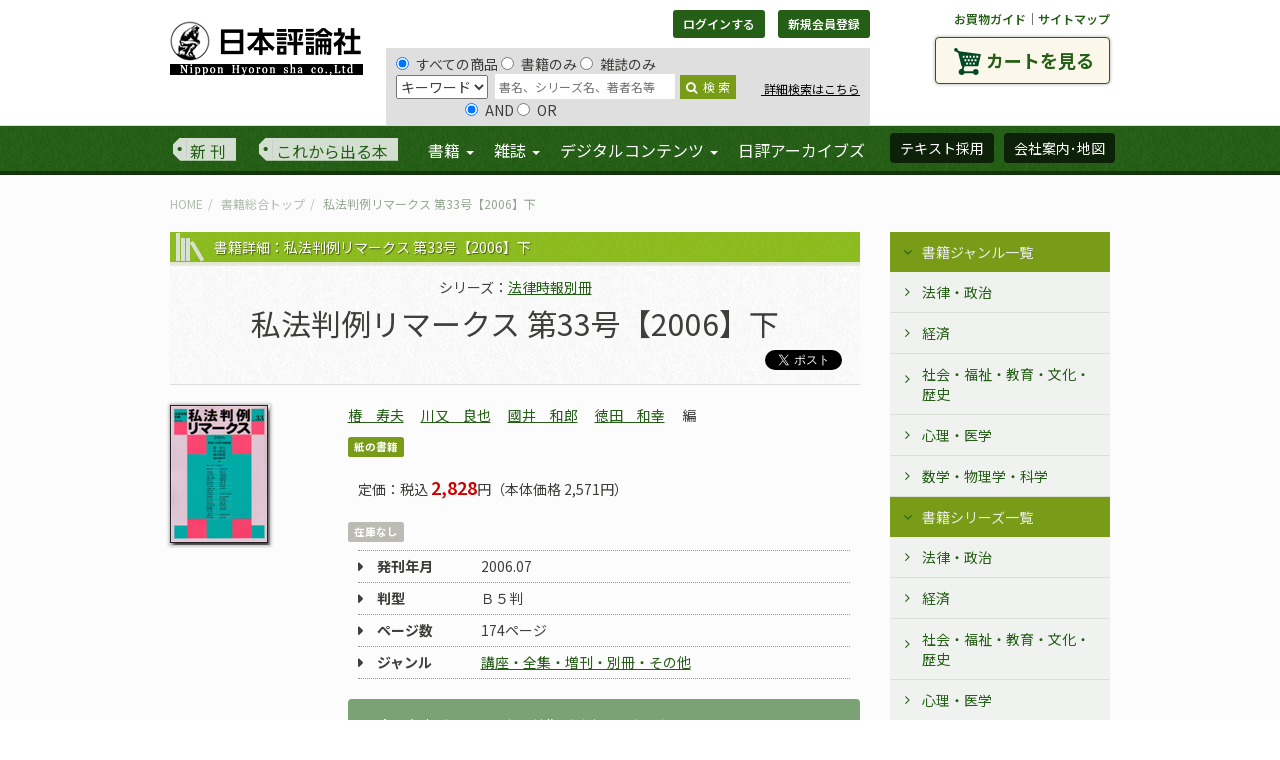

--- FILE ---
content_type: text/html; charset=UTF-8
request_url: https://www.nippyo.co.jp/shop/book/2877.html
body_size: 12393
content:
<!DOCTYPE html>
<html lang="ja" prefix="og: http://ogp.me/ns#">
<head>
	<meta http-equiv="Content-Type" content="text/html; charset=utf-8" />
	<title>私法判例リマークス 第33号【2006】下｜日本評論社</title>

	<meta name="viewport" content="width=device-width"/>	<meta name="description" content="私法判例リマークス 第33号【2006】下。椿寿夫氏。川又良也氏。國井和郎氏。徳田和幸氏。日本評論社は1918年創業。法律時報、法学セミナー、数学セミナー、経済セミナー、こころの科学、そだちの科学、統合失調症のひろば、など評価の高い雑誌を定期刊行しています。"/><meta property="og:title" content="私法判例リマークス 第33号【2006】下｜日本評論社"/><meta property="og:description" content="私法判例リマークス 第33号【2006】下。椿寿夫氏。川又良也氏。國井和郎氏。徳田和幸氏。日本評論社は1918年創業。法律時報、法学セミナー、数学セミナー、経済セミナー、こころの科学、そだちの科学、統合失調症のひろば、など評価の高い雑誌を定期刊行しています。"/><meta property="og:image" content="https://www.nippyo.co.jp/shop/img/books/02877.jpg"/><meta property="og:type" content="article"/>	<meta name="twitter:site" content="@nippo"/><meta name="twitter:card" content="summary"/>
	
	
	<link rel="stylesheet" type="text/css" href="/shop/../shared/css/style.css"/>
	<link rel="stylesheet" type="text/css" href="/shop/../shared/css/add1903.css"/>

	<link rel="stylesheet" type="text/css" href="//maxcdn.bootstrapcdn.com/font-awesome/4.5.0/css/font-awesome.min.css"/>
	<link rel="stylesheet" type="text/css" href="//fonts.googleapis.com/css?family=EB+Garamond"/>

	<link rel="stylesheet" type="text/css" href="/shop/../shared/js/photoswipe/photoswipe.css"/>
	<link rel="stylesheet" type="text/css" href="/shop/../shared/js/photoswipe/default-skin/default-skin.css"/>

	
	
	<script type="text/javascript" src="https://code.jquery.com/jquery-1.11.1.min.js"></script>

	<script type="text/javascript" src="/shop/../shared/js/add1903.js"></script>

	<!-- HTML5 shim and Respond.js IE8 support of HTML5 elements and media queries -->
	<!--[if lt IE 9]>
		
	<script type="text/javascript" src="https://oss.maxcdn.com/libs/html5shiv/3.7.0/html5shiv.js"></script>
	<script type="text/javascript" src="https://oss.maxcdn.com/libs/respond.js/1.4.2/respond.min.js"></script>
	<![endif]-->


</head>

<body >
	<div id="fb-root"></div>
	<div id="header">
		
	
<script type="text/javascript">
//<![CDATA[
 jQuery(document).ready(function() {
 var onSubmit = false;
 jQuery('form').on('submit', function() {
 if (onSubmit) {
 return false;
 }
 onSubmit = true;
 });

 jQuery('#headSearchBox #BookSearchType').on('change', function() {
 typeElement = this;
 jQuery('#headSearchBox input[name="data[Book][search_operator]"]').each(function() {
 if (jQuery(typeElement).val() == 'author') {
 jQuery(this).prop('disabled', true);
 if (jQuery(this).val() == 'or') {
 jQuery(this).prop('checked', true);
 }
 else {
 jQuery(this).prop('checked', false);
 }
 }
 else {
 jQuery(this).prop('disabled', false);
 }
 });
 }).change();
 });
//]]>
</script><div class="container">
	<div class="forsp">
		<h1><a href="/shop/../"><img src="/shop/../shared/img/logo.png" alt="日本評論社"/></a></h1>
		<div class="menubox">
			<a class="menu-trigger">
				<span></span>
				<span></span>
				<span></span>
			</a>
		</div>
	</div>
	<div class="row">
		<div id="siteLogo" class="col-xs-2">
			<h1><a href="/shop/../"><img src="/shop/../shared/img/logo.png" alt="日本評論社"/></a></h1>
		</div>

		<div id="loginBox" class="col-xs-7">
			<div class="btnGroup">
			
				<a href="/shop/login" class="btn btn-success btn-sm" id="btn_login" role="button">ログインする</a>
				<a href="/shop/application" class="btn btn-success btn-sm" id="btn_regist">新規会員登録</a>			
			</div>
			<form action="/shop/books/search/2877" id="BookViewForm" method="post" accept-charset="utf-8"><div style="display:none;"><input type="hidden" name="_method" value="POST"/><input type="hidden" name="data[_Token][key]" value="e136f39c127d1bee4425aae73555b1776af70084" id="Token1881573935"/></div>				<div id="headSearchBox">
					<input type="radio" name="data[Book][search_kind]" id="BookSearchKindAll" value="all" checked="checked" />すべての商品 <input type="radio" name="data[Book][search_kind]" id="BookSearchKindBook" value="book" />書籍のみ <input type="radio" name="data[Book][search_kind]" id="BookSearchKindMag" value="mag" />雑誌のみ					<br>
					<select name="data[Book][search_type]" id="BookSearchType">
<option value="keyword_all">キーワード</option>
<option value="keyword_book">書名</option>
<option value="author">著者名</option>
</select>
					<input name="data[Book][search_value]" class="head_search" placeholder="書名、シリーズ名、著者名等" type="text" id="BookSearchValue"/>
					<button class="head_search_submit" type="submit"><i class="fa fa-search"></i>検&nbsp;索</button>
					<div class="search_inDetail">
						<a href="/shop/search">&nbsp;詳細検索はこちら</a>
					</div>
					<br>&nbsp;&nbsp;&nbsp;&nbsp;&nbsp;&nbsp;&nbsp;&nbsp;&nbsp;&nbsp;&nbsp;&nbsp;&nbsp;&nbsp;&nbsp;&nbsp;&nbsp;&nbsp;&nbsp;&nbsp;&nbsp;&nbsp;
					<input type="radio" name="data[Book][search_operator]" id="BookSearchOperatorAnd" value="and" checked="checked" />AND <input type="radio" name="data[Book][search_operator]" id="BookSearchOperatorOr" value="or" />OR
				</div><!-- #headSearchBox -->
			<div style="display:none;"><input type="hidden" name="data[_Token][fields]" value="966fe2dcb7a63c3d5ebddfc7d497397689e7a013%3A" id="TokenFields1791144308"/><input type="hidden" name="data[_Token][unlocked]" value="" id="TokenUnlocked1604987217"/></div></form>
		</div>

		<div id="cartBtnBox" class="col-xs-3">
			<p class="smallNav">
				<a href="/shop/../shopping_guide">お買物ガイド</a>｜<a href="/shop/../sitemap">サイトマップ</a>
			</p>
			<a href="/shop/carts" class="btn cartBtn">カートを見る</a>
		</div><!-- .cartBtnBox -->

	</div><!-- .row -->
</div><!-- .container -->
<nav id="gNav">
	<div class="container">
		<ul class="nav navbar-nav">
			<li class="newIssue"><a href="/shop/search?releace=2">新&nbsp;刊</a></li>
			<li class="comming"><a href="/shop/search?releace=1">これから出る本</a></li>
			<li class="wide" id="gNav_book">
				<a href="/shop/books" class="dropdown-toggle" data-toggle="dropdown" role="button" aria-expanded="false">書籍 <span class="caret"></span></a>				<ul class="dropdown-menu" role="menu">
					<li class="border"><a href="/shop/books">書籍TOP</a></li>
					<li><a href="/shop/genres">ジャンル一覧へ</a></li>
					<li><a href="/shop/series">シリーズ一覧へ</a></li>
					<li><a href="/shop/inventory">刊行書籍目録</a></li>
				</ul>
			</li>
			<li class="wide" id="gNav_zine">
				<a href="/shop/magazines" class="dropdown-toggle" data-toggle="dropdown" role="button" aria-expanded="false">雑誌 <span class="caret"></span></a>				<ul class="dropdown-menu" role="menu">
					<li class="border"><a href="/shop/magazines">雑誌TOP</a></li>
					
					<li><a href="/shop/magazines/latest/1.html">法律時報</a></li>
					
					<li><a href="/shop/magazines/latest/2.html">法学セミナー</a></li>
					
					<li><a href="/shop/magazines/latest/3.html">経済セミナー</a></li>
					
					<li><a href="/shop/magazines/latest/4.html">数学セミナー</a></li>
					
					<li><a href="/shop/magazines/latest/6.html">こころの科学</a></li>
					
					<li><a href="/shop/magazines/latest/7.html">そだちの科学</a></li>
					
					<li><a href="/shop/search?series=901%7C371">新基本法コンメンタール</a></li>
				</ul>
			</li>
			<li id="gNav_degital">
				<a href="#" class="dropdown-toggle" data-toggle="dropdown" role="button" aria-expanded="false">デジタルコンテンツ <span class="caret"></span></a>				<ul class="dropdown-menu" role="menu">
					<li class="border"><a href="https://www.web-nippyo.jp/">WEB日本評論</a></li>
					<li class="border"><a href="/shop/search?kind=3">電子書籍</a></li>
					<li class="border"><a href="/shop/search?degital=1">その他のデジタルコンテンツ</a></li>
					<li><a href="/shop/../dj">法律情報オンラインサービス</a></li>
				</ul>
			</li>
			<li id="gNav_archives"><a href="http://www.nippyo-archives.jp/">日評アーカイブズ</a></li>
		</ul>
		<ul class="nav navbar-nav navbar-right">
			<li><a href="/shop/complimentaries/kenpon_list" class="btn btn-success" role="button">テキスト採用</a></li>
			<li><a href="/shop/../company" class="btn btn-success" role="button">会社案内･地図</a></li>
		</ul>
	</div><!-- .container -->
</nav><!-- #gNav -->
<!-- Mypage Navi -->
	</div><!-- #header -->
	<div id="public" class="contentBox clearfix">
		<div class="pub_wrap">
	<div class="container">
		<ul class="breadcrumb"><li class="first"><a href="/shop/../">HOME</a></li><li><a href="/shop/books">書籍総合トップ</a></li><li class="last">私法判例リマークス 第33号【2006】下</li></ul>
	</div><!-- /.container -->

	<div class="container">
		<div class="row">
			<div id="main" class="col-xs-9">

				<section class="article_body">
					<header>
						<h1>書籍詳細：私法判例リマークス 第33号【2006】下</h1>
						
						<div class="seriesName">
							<span>シリーズ：<a href="/shop/search?series=431">法律時報別冊</a></span>
						</div>
						
						<h2>
							
							私法判例リマークス 第33号【2006】下
							
						</h2>
						<ul class="snsBtns">
	<li><a href="https://www.nippyo.co.jp/shop/book/2877.html" class="twitter-share-button" data-lang="ja">Tweet</a></li>
	<script type="text/javascript">
//<![CDATA[
		!function(d,s,id){var js,fjs=d.getElementsByTagName(s)[0];if(!d.getElementById(id)){js=d.createElement(s);js.id=id;js.src="https://platform.twitter.com/widgets.js";fjs.parentNode.insertBefore(js,fjs);}}(document,"script","twitter-wjs");
//]]>
</script>
	<li><div class="fb-like" data-href="https://www.nippyo.co.jp/shop/book/2877.html" data-send="true" data-layout="button" data-show-faces="false"></div></li>
</ul>

					</header>
					<div class="row nested">
						<div class="col-xs-3 main_leftBox">
							<div class="item_mainImage">
	<a href="/shop/img/books/02877.jpg" class="swipe" rel="group1"><img src="/shop/img/books/02877.jpg" alt="の画像の画像" class="img-responsive"/></a>
</div>
<ul class="gallery">
	<li>
		
	</li>
	<li>
		
	</li>
	<li>
		
	</li>
</ul><!-- /.gallery -->

<div class="buttons_leftBox">
		
</div>

						</div><!-- /.main_leftBox -->

						<div class="col-xs-9 main_rightBox">
							<ul class="authors">
	
	<li>
		<a href="/shop/author/58.html">椿　寿夫</a>	</li>
				
	<li>
		<a href="/shop/author/265.html">川又　良也</a>	</li>
				
	<li>
		<a href="/shop/author/266.html">國井　和郎</a>	</li>
				
	<li>
		<a href="/shop/author/267.html">徳田　和幸</a>	</li>
					
	<li class="authorType">編</li>
						</ul>

<ul class="icons">
	<li><span class="label primary">紙の書籍</span></li>
</ul>


		

<div class="price_body">
	定価：税込 <span>2,828</span>円（本体価格 2,571円）
</div>
<div class="price_info">
</div>

<div class="stock">
	<span class="label gray">在庫なし</span>
</div>

<ul class="issue_option">
</ul>

<div class="zine_property">
	<dl>
		<dt>発刊年月</dt>
		<dd>2006.07</dd>
	</dl>

	
	
	
	
	<dl>
		<dt>判型</dt>
		<dd>Ｂ５判</dd>
	</dl>
	
	
	<dl>
		<dt>ページ数</dt>
		<dd>174ページ</dd>
	</dl>
	
	
	
	<dl>
		<dt>ジャンル</dt>
		<dd><ul class="genere_listing"><li class="first"><a href="/shop/search?genre=114">講座・全集・増刊・別冊・その他</a></li></ul></dd>
	</dl>
	
	
</div>

<div class="alert alert-info" role="alert">只今、在庫が不足しており納期が確定できないため、<br>オンラインでの受付ができません。</div>



						</div><!-- /.main_rightBox -->

						<div class="col-xs-3 main_leftBox">
							
						</div><!-- /.main_leftBox -->
						<div class="col-xs-9 main_rightBox">
							<div class="bookData">
	<h2>内容紹介</h2>
	<div>
		民法・商法・民事手続法・国際私法の諸分野における各審級の新しい判例を対象とし、それらを客観的に位置づけ、かつ、学理や実務の立場から、あるべき判例をめざす評論も行う。斯界第一人者による筆者陣、評論の比重を高めた構成を特色とする。
	</div>
</div>

<div class="bookDetail">
	<h2>目次</h2>
	<div>
		<b>民法</b><br><p>［総則］平野裕之・鳥谷部　茂・小林一俊<br>［物権］高森八四郎・高橋　眞<br>［債権］國井和郎・新美育文・半田吉信・古積健三郎・加賀山　茂・坂東俊矢・執行秀幸・淡路剛久・椿　寿夫・円谷　峻・島川　勝・潮見佳男・浦川道太郎・難波譲治・青野博之・升田　純・三林　宏<br>［親族・相続］佐藤啓子・松川正毅</p><b>商事法</b><br><p>［商事法一般］高桑　昭・山田廣己<br>［会社法］岸田雅雄・高橋英治・斉藤真紀・徳本　穰<br>［保険法］竹濱　修・榊　素寛<br>［独占禁止止法］沢田克己</p><b>民事手続法</b><br><p>長谷部由起子・畑　瑞穂・八田卓也・田邊　誠・垣内秀介・笠井正俊・萩澤達彦</p><b>国際私法</b><br><p>中西　康</p>
	</div><!-- 1st tab -->
</div><!-- /.bookDetail -->

							
							
							
						</div><!-- /.main_rightBox -->
					</div><!-- /.row.nested -->

				</section><!-- /.article_body -->

			</div><!-- #main -->
			<!-- ▲メインエリア==================================================▲ -->

			<!-- ▼右サイド==================================================▼ -->
			<div id="sidebar" class="col-xs-3">
				

				<ul class="accordion" id="accordion-1"><li class="primary dcjq-current-parent opend"><a href="#">書籍ジャンル一覧</a><ul><li class="secondary dcjq-current-parent"><a href="#">法律・政治</a><ul><li class="tertiary arrow"><a href="/shop/search?genre=101">法律一般・法学・事典</a></li><li class="tertiary arrow"><a href="/shop/search?genre=102">憲法</a></li><li class="tertiary arrow"><a href="/shop/search?genre=115">行政法</a></li><li class="tertiary arrow"><a href="/shop/search?genre=116">環境法</a></li><li class="tertiary arrow"><a href="/shop/search?genre=117">租税法</a></li><li class="tertiary arrow"><a href="/shop/search?genre=118">情報・メディア法</a></li><li class="tertiary arrow"><a href="/shop/search?genre=104">民法</a></li><li class="tertiary arrow"><a href="/shop/search?genre=119">民法-民法総則</a></li><li class="tertiary arrow"><a href="/shop/search?genre=120">民法-物権法</a></li><li class="tertiary arrow"><a href="/shop/search?genre=121">民法-債権総論・債権各論</a></li><li class="tertiary arrow"><a href="/shop/search?genre=122">民法-親族・相続</a></li><li class="tertiary arrow"><a href="/shop/search?genre=123">土地法・不動産法</a></li><li class="tertiary arrow"><a href="/shop/search?genre=105">商法・会社法</a></li><li class="tertiary arrow"><a href="/shop/search?genre=124">消費者法</a></li><li class="tertiary arrow"><a href="/shop/search?genre=106">刑法</a></li><li class="tertiary arrow"><a href="/shop/search?genre=125">刑事政策・少年法</a></li><li class="tertiary arrow"><a href="/shop/search?genre=126">医事法</a></li><li class="tertiary arrow"><a href="/shop/search?genre=107">司法</a></li><li class="tertiary arrow"><a href="/shop/search?genre=108">民事訴訟法</a></li><li class="tertiary arrow"><a href="/shop/search?genre=109">刑事訴訟法</a></li><li class="tertiary arrow"><a href="/shop/search?genre=127">労働法</a></li><li class="tertiary arrow"><a href="/shop/search?genre=128">社会保障法</a></li><li class="tertiary arrow"><a href="/shop/search?genre=129">知的財産法</a></li><li class="tertiary arrow"><a href="/shop/search?genre=130">経済法・金融法・産業法</a></li><li class="tertiary arrow"><a href="/shop/search?genre=131">国際法・国際政治</a></li><li class="tertiary arrow"><a href="/shop/search?genre=132">国際私法</a></li><li class="tertiary arrow"><a href="/shop/search?genre=133">法哲学・法社会学・比較法、法制史、法と心理（法と関連領域）等</a></li><li class="tertiary arrow"><a href="/shop/search?genre=134">外国法</a></li><li class="tertiary arrow"><a href="/shop/search?genre=135">政治学・行政学</a></li><li class="tertiary arrow"><a href="/shop/search?genre=136">コンメンタール・注釈書</a></li><li class="tertiary arrow"><a href="/shop/search?genre=137">資格試験</a></li><li class="tertiary arrow"><a href="/shop/search?genre=114">講座・全集・増刊・別冊・その他</a></li></ul></li><li class="secondary dcjq-current-parent"><a href="#">経済</a><ul><li class="tertiary arrow"><a href="/shop/search?genre=213">経済一般</a></li><li class="tertiary arrow"><a href="/shop/search?genre=214">経済学</a></li><li class="tertiary arrow"><a href="/shop/search?genre=201">経済理論</a></li><li class="tertiary arrow"><a href="/shop/search?genre=215">マクロ経済学</a></li><li class="tertiary arrow"><a href="/shop/search?genre=216">ミクロ経済学</a></li><li class="tertiary arrow"><a href="/shop/search?genre=203">経済学史・経済思想史</a></li><li class="tertiary arrow"><a href="/shop/search?genre=204">経済史</a></li><li class="tertiary arrow"><a href="/shop/search?genre=217">経済学各論（公共経済学・都市経済学・環境経済学等）</a></li><li class="tertiary arrow"><a href="/shop/search?genre=205">国際経済・開発経済・各国経済</a></li><li class="tertiary arrow"><a href="/shop/search?genre=206">日本経済</a></li><li class="tertiary arrow"><a href="/shop/search?genre=218">計量経済学・統計学</a></li><li class="tertiary arrow"><a href="/shop/search?genre=219">財政学</a></li><li class="tertiary arrow"><a href="/shop/search?genre=207">金融</a></li><li class="tertiary arrow"><a href="/shop/search?genre=208">経済政策</a></li><li class="tertiary arrow"><a href="/shop/search?genre=209">経営・会計</a></li><li class="tertiary arrow"><a href="/shop/search?genre=210">産業・労働</a></li><li class="tertiary arrow"><a href="/shop/search?genre=220">社会保障・社会政策</a></li><li class="tertiary arrow"><a href="/shop/search?genre=221">ビジネス</a></li><li class="tertiary arrow"><a href="/shop/search?genre=212">増刊・別冊・その他</a></li></ul></li><li class="secondary dcjq-current-parent"><a href="#">社会・福祉・教育・文化・歴史</a><ul><li class="tertiary arrow"><a href="/shop/search?genre=308">社会一般・ノンフィクション</a></li><li class="tertiary arrow"><a href="/shop/search?genre=301">社会学</a></li><li class="tertiary arrow"><a href="/shop/search?genre=309">メディア論</a></li><li class="tertiary arrow"><a href="/shop/search?genre=303">福祉・教育</a></li><li class="tertiary arrow"><a href="/shop/search?genre=310">環境問題</a></li><li class="tertiary arrow"><a href="/shop/search?genre=304">文化</a></li><li class="tertiary arrow"><a href="/shop/search?genre=311">哲学・宗教・民俗学・文化人類学</a></li><li class="tertiary arrow"><a href="/shop/search?genre=306">歴史</a></li><li class="tertiary arrow"><a href="/shop/search?genre=307">講座・全集・その他</a></li></ul></li><li class="secondary dcjq-current-parent"><a href="#">心理・医学</a><ul><li class="tertiary arrow"><a href="/shop/search?genre=405">心理学-総論　基礎心理</a></li><li class="tertiary arrow"><a href="/shop/search?genre=408">臨床心理</a></li><li class="tertiary arrow"><a href="/shop/search?genre=409">発達心理・教育心理</a></li><li class="tertiary arrow"><a href="/shop/search?genre=410">社会心理</a></li><li class="tertiary arrow"><a href="/shop/search?genre=404">精神医学</a></li><li class="tertiary arrow"><a href="/shop/search?genre=401">医学・看護</a></li><li class="tertiary arrow"><a href="/shop/search?genre=402">家庭医学</a></li><li class="tertiary arrow"><a href="/shop/search?genre=406">講座・増刊・別冊・その他</a></li></ul></li><li class="secondary dcjq-current-parent"><a href="#">数学・物理学・科学</a><ul><li class="tertiary arrow"><a href="/shop/search?genre=513">科学一般・科学への招待</a></li><li class="tertiary arrow"><a href="/shop/search?genre=501">数学一般・数学への招待</a></li><li class="tertiary arrow"><a href="/shop/search?genre=515">数理パズル・折り紙</a></li><li class="tertiary arrow"><a href="/shop/search?genre=502">数学史・伝記</a></li><li class="tertiary arrow"><a href="/shop/search?genre=503">数学教育</a></li><li class="tertiary arrow"><a href="/shop/search?genre=504">線形代数</a></li><li class="tertiary arrow"><a href="/shop/search?genre=505">微分積分・解析学・微分方程式</a></li><li class="tertiary arrow"><a href="/shop/search?genre=506">代数学・数論</a></li><li class="tertiary arrow"><a href="/shop/search?genre=507">幾何学</a></li><li class="tertiary arrow"><a href="/shop/search?genre=508">確率・統計</a></li><li class="tertiary arrow"><a href="/shop/search?genre=509">応用数学</a></li><li class="tertiary arrow"><a href="/shop/search?genre=510">論理・数学基礎論</a></li><li class="tertiary arrow"><a href="/shop/search?genre=511">情報科学・コンピュータ</a></li><li class="tertiary arrow"><a href="/shop/search?genre=512">物理・数理物理</a></li><li class="tertiary arrow"><a href="/shop/search?genre=516">天文学・宇宙科学</a></li><li class="tertiary arrow"><a href="/shop/search?genre=517">地球科学</a></li><li class="tertiary arrow"><a href="/shop/search?genre=518">化学</a></li><li class="tertiary arrow"><a href="/shop/search?genre=519">生物科学・バイオ科学</a></li><li class="tertiary arrow"><a href="/shop/search?genre=520">工学</a></li><li class="tertiary arrow"><a href="/shop/search?genre=521">環境科学</a></li><li class="tertiary arrow"><a href="/shop/search?genre=514">講座・全集・辞典・事典・増刊・別冊・その他</a></li></ul></li></ul></li><li class="primary dcjq-current-parent opend"><a href="#">書籍シリーズ一覧</a><ul><li class="secondary dcjq-current-parent"><a href="#">法律・政治</a><ul><li class="tertiary arrow"><a href="/shop/search?series=997">ERCJ選書</a></li><li class="tertiary arrow"><a href="/shop/search?series=111">遺言と遺留分</a></li><li class="tertiary arrow"><a href="/shop/search?series=121">医事法学叢書</a></li><li class="tertiary arrow"><a href="/shop/search?series=998">伊藤塾 合格セレクション</a></li><li class="tertiary arrow"><a href="/shop/search?series=1000">伊藤真の入門シリーズ</a></li><li class="tertiary arrow"><a href="/shop/search?series=1001">基本シリーズ</a></li><li class="tertiary arrow"><a href="/shop/search?series=141">ケースメソッド</a></li><li class="tertiary arrow"><a href="/shop/search?series=151">現代憲法理論叢書</a></li><li class="tertiary arrow"><a href="/shop/search?series=161">講座 革命と法</a></li><li class="tertiary arrow"><a href="/shop/search?series=171">講座 現代家族法</a></li><li class="tertiary arrow"><a href="/shop/search?series=181">講座 現代契約と現代債権の展望</a></li><li class="tertiary arrow"><a href="/shop/search?series=191">講座 憲法学</a></li><li class="tertiary arrow"><a href="/shop/search?series=201">講座 実務家事審判法</a></li><li class="tertiary arrow"><a href="/shop/search?series=211">講座 世紀間の世界政治</a></li><li class="tertiary arrow"><a href="/shop/search?series=221">講座 倒産の法システム</a></li><li class="tertiary arrow"><a href="/shop/search?series=231">講座 人間の安全保障と国際組織犯罪</a></li><li class="tertiary arrow"><a href="/shop/search?series=232">司法書士一問一答　合格の肢</a></li><li class="tertiary arrow"><a href="/shop/search?series=233">私法判例リマークス（法律時報別冊）</a></li><li class="tertiary arrow"><a href="/shop/search?series=241">事例研究</a></li><li class="tertiary arrow"><a href="/shop/search?series=251">新・現代損害賠償法講座</a></li><li class="tertiary arrow"><a href="/shop/search?series=234">新・コンメンタールシリーズ</a></li><li class="tertiary arrow"><a href="/shop/search?series=261">新・実務民事訴訟講座</a></li><li class="tertiary arrow"><a href="/shop/search?series=271">新・借地借家法講座</a></li><li class="tertiary arrow"><a href="/shop/search?series=281">新・不動産登記講座</a></li><li class="tertiary arrow"><a href="/shop/search?series=291">末弘著作集</a></li><li class="tertiary arrow"><a href="/shop/search?series=301">捜査法大系</a></li><li class="tertiary arrow"><a href="/shop/search?series=311">叢書 企業社会の変容と法創造</a></li><li class="tertiary arrow"><a href="/shop/search?series=321">叢書 現代中国学の構築に向けて</a></li><li class="tertiary arrow"><a href="/shop/search?series=322">速報判例解説　新・判例解説Watch（法学セミナー増刊）</a></li><li class="tertiary arrow"><a href="/shop/search?series=323">地域公共人材叢書</a></li><li class="tertiary arrow"><a href="/shop/search?series=331">唄孝一・家族法著作選集</a></li><li class="tertiary arrow"><a href="/shop/search?series=341">判例経済刑法大系</a></li><li class="tertiary arrow"><a href="/shop/search?series=342">判例回顧と展望（法律時報臨時増刊）</a></li><li class="tertiary arrow"><a href="/shop/search?series=351">ビジネス法務大系</a></li><li class="tertiary arrow"><a href="/shop/search?series=361">別冊法学セミナー</a></li><li class="tertiary arrow"><a href="/shop/search?series=371">基本法コンメンタール（別冊法学セミナー）</a></li><li class="tertiary arrow"><a href="/shop/search?series=901">新基本法コンメンタール（別冊法学セミナー）</a></li><li class="tertiary arrow"><a href="/shop/search?series=372">新・判例ハンドブックシリーズ</a></li><li class="tertiary arrow"><a href="/shop/search?series=373">年報 医事法学</a></li><li class="tertiary arrow"><a href="/shop/search?series=374">年報 知的財産法</a></li><li class="tertiary arrow"><a href="/shop/search?series=381">法学セミナー増刊</a></li><li class="tertiary arrow"><a href="/shop/search?series=391">法科大学院ケースブック</a></li><li class="tertiary arrow"><a href="/shop/search?series=401">法科大学院テキスト</a></li><li class="tertiary arrow"><a href="/shop/search?series=411">法セミ LAW CLASS シリーズ</a></li><li class="tertiary arrow"><a href="/shop/search?series=491">法セミ LAW ANGLE シリーズ</a></li><li class="tertiary arrow"><a href="/shop/search?series=375">法と心理</a></li><li class="tertiary arrow"><a href="/shop/search?series=376">法の科学</a></li><li class="tertiary arrow"><a href="/shop/search?series=421">法律時報増刊</a></li><li class="tertiary arrow"><a href="/shop/search?series=431">法律時報別冊</a></li><li class="tertiary arrow"><a href="/shop/search?series=441">水俣病裁判全史</a></li><li class="tertiary arrow"><a href="/shop/search?series=451">薬害エイズ裁判史</a></li><li class="tertiary arrow"><a href="/shop/search?series=461">薬害ヤコブ病の軌跡</a></li><li class="tertiary arrow"><a href="/shop/search?series=471">司法書士試験シリーズ</a></li><li class="tertiary arrow"><a href="/shop/search?series=481">シリーズ実務税法解説</a></li><li class="tertiary arrow"><a href="/shop/search?series=991">法律書オンデマンド復刊</a></li><li class="tertiary arrow"><a href="/shop/search?series=992">現代知的財産法講座</a></li><li class="tertiary arrow"><a href="/shop/search?series=993">新・総合特集シリーズ（別冊法学セミナー）</a></li><li class="tertiary arrow"><a href="/shop/search?series=994">実務民事訴訟講座</a></li><li class="tertiary arrow"><a href="/shop/search?series=995">現代行政法講座</a></li><li class="tertiary arrow"><a href="/shop/search?series=378">民事判例シリーズ</a></li><li class="tertiary arrow"><a href="/shop/search?series=492">日評ベーシック・シリーズ（法律）</a></li><li class="tertiary arrow"><a href="/shop/search?series=996">都市経営研究叢書</a></li></ul></li><li class="secondary dcjq-current-parent"><a href="#">経済</a><ul><li class="tertiary arrow"><a href="/shop/search?series=112">アジアの大都市</a></li><li class="tertiary arrow"><a href="/shop/search?series=122">経済セミナー増刊</a></li><li class="tertiary arrow"><a href="/shop/search?series=132">講座 ミクロ統計分析</a></li><li class="tertiary arrow"><a href="/shop/search?series=142">シリーズ 国際開発</a></li><li class="tertiary arrow"><a href="/shop/search?series=152">シリーズ 新エコノミクス</a></li><li class="tertiary arrow"><a href="/shop/search?series=162">経済政策分析のフロンティア</a></li><li class="tertiary arrow"><a href="/shop/search?series=202">地域公共人材叢書</a></li><li class="tertiary arrow"><a href="/shop/search?series=166">トリアーデ経済学</a></li><li class="tertiary arrow"><a href="/shop/search?series=182">都市経営研究叢書</a></li><li class="tertiary arrow"><a href="/shop/search?series=192">生存科学叢書</a></li><li class="tertiary arrow"><a href="/shop/search?series=172">日評ベーシック・シリーズ（経済）</a></li></ul></li><li class="secondary dcjq-current-parent"><a href="#">社会・福祉・教育・文化・歴史</a><ul><li class="tertiary arrow"><a href="/shop/search?series=113">江戸漂流記総集</a></li><li class="tertiary arrow"><a href="/shop/search?series=193">MITエッセンシャル・ナレッジ・シリーズ</a></li><li class="tertiary arrow"><a href="/shop/search?series=123">菊姫ライブラリー</a></li><li class="tertiary arrow"><a href="/shop/search?series=133">講座 高齢社会の技術</a></li><li class="tertiary arrow"><a href="/shop/search?series=203">生存科学叢書</a></li><li class="tertiary arrow"><a href="/shop/search?series=143">大黒屋光太夫史料集</a></li><li class="tertiary arrow"><a href="/shop/search?series=146">地域公共人材叢書</a></li><li class="tertiary arrow"><a href="/shop/search?series=153">林鶴梁日記</a></li><li class="tertiary arrow"><a href="/shop/search?series=147">水俣病の民衆史</a></li><li class="tertiary arrow"><a href="/shop/search?series=163">明治文化全集</a></li><li class="tertiary arrow"><a href="/shop/search?series=183">都市経営研究叢書</a></li></ul></li><li class="secondary dcjq-current-parent"><a href="#">心理・医学</a><ul><li class="tertiary arrow"><a href="/shop/search?series=114">榎本稔著作集</a></li><li class="tertiary arrow"><a href="/shop/search?series=124">からだの科学増刊</a></li><li class="tertiary arrow"><a href="/shop/search?series=134">こころの科学セレクション</a></li><li class="tertiary arrow"><a href="/shop/search?series=144">こころの科学増刊</a></li><li class="tertiary arrow"><a href="/shop/search?series=154">こころの科学叢書</a></li><li class="tertiary arrow"><a href="/shop/search?series=164">からだの科学primary選書</a></li><li class="tertiary arrow"><a href="/shop/search?series=184">生存科学叢書</a></li><li class="tertiary arrow"><a href="/shop/search?series=174">日評ベーシック・シリーズ（心理）</a></li></ul></li><li class="secondary dcjq-current-parent"><a href="#">数学・物理学・科学</a><ul><li class="tertiary arrow"><a href="/shop/search?series=385">江沢洋選集</a></li><li class="tertiary arrow"><a href="/shop/search?series=115">SEのための必勝スキルシリーズ</a></li><li class="tertiary arrow"><a href="/shop/search?series=125">大人のための科学</a></li><li class="tertiary arrow"><a href="/shop/search?series=135">現代応用数学の基礎</a></li><li class="tertiary arrow"><a href="/shop/search?series=145">近藤洋逸数学史著作集</a></li><li class="tertiary arrow"><a href="/shop/search?series=155">情報数学セミナー</a></li><li class="tertiary arrow"><a href="/shop/search?series=156">シリーズ宇宙物理学の基礎</a></li><li class="tertiary arrow"><a href="/shop/search?series=165">シリーズ 現代の天文学</a></li><li class="tertiary arrow"><a href="/shop/search?series=175">シリーズ 地球と人間の環境を考える</a></li><li class="tertiary arrow"><a href="/shop/search?series=185">シリーズ 理科系の数学入門</a></li><li class="tertiary arrow"><a href="/shop/search?series=195">数学セミナー増刊</a></li><li class="tertiary arrow"><a href="/shop/search?series=377">数学の泉</a></li><li class="tertiary arrow"><a href="/shop/search?series=157">数学文化</a></li><li class="tertiary arrow"><a href="/shop/search?series=205">数理物理学方法序説</a></li><li class="tertiary arrow"><a href="/shop/search?series=215">数理物理シリーズ</a></li><li class="tertiary arrow"><a href="/shop/search?series=365">生存科学叢書</a></li><li class="tertiary arrow"><a href="/shop/search?series=158">チュートリアル　応用数理の最前線</a></li><li class="tertiary arrow"><a href="/shop/search?series=159">遠山啓エッセンス</a></li><li class="tertiary arrow"><a href="/shop/search?series=225">日評数学選書</a></li><li class="tertiary arrow"><a href="/shop/search?series=235">はじめよう数学</a></li><li class="tertiary arrow"><a href="/shop/search?series=395">物理学アドバンストシリーズ</a></li><li class="tertiary arrow"><a href="/shop/search?series=245">よしざわ先生の「なぜ？」に答える数の本</a></li><li class="tertiary arrow"><a href="/shop/search?series=255">アクチュアリー数学シリーズ</a></li><li class="tertiary arrow"><a href="/shop/search?series=265">大学院入試問題から学ぶシリーズ</a></li><li class="tertiary arrow"><a href="/shop/search?series=275">子どもを賢くする－よくわかる算数の授業</a></li><li class="tertiary arrow"><a href="/shop/search?series=285">武藤徹の高校数学読本</a></li><li class="tertiary arrow"><a href="/shop/search?series=295">伏見康治コレクション</a></li><li class="tertiary arrow"><a href="/shop/search?series=315">完全版　マーティン・ガードナー数学ゲーム全集</a></li><li class="tertiary arrow"><a href="/shop/search?series=325">新天文学ライブラリー</a></li><li class="tertiary arrow"><a href="/shop/search?series=345">シリーズ　ゼータの現在</a></li><li class="tertiary arrow"><a href="/shop/search?series=355">MITエッセンシャル・ナレッジ・シリーズ</a></li><li class="tertiary arrow"><a href="/shop/search?series=335">日評ベーシック・シリーズ（数学）</a></li><li class="tertiary arrow"><a href="/shop/search?series=336">日評ベーシック・シリーズ（物理）</a></li><li class="tertiary arrow"><a href="/shop/search?series=337">日評ベーシック・シリーズ（生物）</a></li></ul></li></ul></li></ul>
				<ul id="side_bnr_subnav" class="side_box">
	<li class="primary"><a href="/shop/genres" class="morelink"><i class="fa fa-bars"></i>全ジャンル一覧</a></li>
	<li class="primary"><a href="/shop/series" class="morelink"><i class="fa fa-bars"></i>全シリーズ一覧</a></li>
	<li class="primary"><a href="/shop/list_yearsby"><i class="fa fa-list"></i>刊行年月別一覧</a></li>
</ul>

<ul id="bnr_single" class="side_box">
	<li><a href="/shop/../sns"><img src="/shop/../shared/img/bnr_list_sns.png" alt="日本評論社SNSアカウント" class="img-responsive"/></a></li>
	<li><a href="/shop/magazines/subscription"><img src="/shop/../shared/img/bnr_subscription.png" alt="雑誌定期購読はこちら" class="img-responsive"/></a></li>
	<li><a href="https://www.nippyo.co.jp/%e6%97%a5%e6%9c%ac%e8%a9%95%e8%ab%96%e7%a4%be%e3%80%80%e5%89%b5%e6%a5%ad100%e5%b9%b4%e8%a8%98%e5%bf%b5%e5%87%ba%e7%89%88%e3%80%80%e7%89%b9%e8%a8%ad%e3%83%9a%e3%83%bc%e3%82%b8/"><img src="/shop/../shared/img/bnr_nippyo100th.png" alt="日本評論社　創業100年記念出版はこちら" class="img-responsive"/></a></li>
	<li><a href="https://www.web-nippyo.jp/" target="_blank" title="web日本評論サイトを開きます"><img src="/shop/../shared/img/bnr_web_nippyo.png" alt="広告" class="img-responsive"/></a>	<li><a href="https://www.nippyo-archives.jp/" target="_blank" title="日評アーカイヴズサイトを開きます"><img src="/shop/../shared/img/bnr_archives.png" alt="広告" class="img-responsive"/></a></ul>
<ul id="side_bnr_subnav" class="side_box">
	<li class="caution"><a href="/shop/../rights_information"><i class="fa fa-exclamation-circle"></i>著作権者の方へ</a></li>
</ul>
<!-- //////////////////////////////////////////////////////////////////// -->
<ul id="side_bnr" class="side_box">
	<li><a href="/shop/../company"><img src="/shop/../shared/img/bnr_company.png" alt="会社概要" class="border img-responsive"/></a></li>
	<li><a href="/shop/../dj"><img src="/shop/../shared/img/bnr_lowonline.png" alt="法律情報オンラインサービス" class="border img-responsive"/></a></li>
	<li><a href="/shop/../ad/"><img src="/shop/../shared/img/bnr_advertising.png" alt="広告のご掲載" class="border img-responsive"/></a></li>
	<li><a href="/shop/complimentaries/kenpon_list"><img src="/shop/../shared/img/bnr_complimentary.png" alt="テキスト採用" class="border img-responsive"/></a></li>
	<li><a href="/shop/downloads"><img src="/shop/../shared/img/bnr_download.png" alt="ダウンロード一覧" class="border img-responsive"/></a></li>
	<li><a href="/shop/catalogapplication"><img src="/shop/../shared/img/bnr_catalog.png" alt="図書目録贈呈" class="border img-responsive"/></a></li>
	<li><a href="/shop/../promotion"><img src="/shop/../shared/img/bnr_shoten.png" alt="書店様へ" class="border img-responsive"/></a></li>
	<li><a href="/shop/../koukoku"><img src="/shop/../shared/img/bnr_ad_newspaper.png" alt="新聞掲載広告" class="border img-responsive"/></a></li>
	<li><a href="/shop/inventory"><img src="/shop/../shared/img/bnr_catalog_past.png" alt="日本評論社　刊行書籍カタログ1952-2012" class="img-responsive"/></a></li>
	<li><a href="/shop/../shared/docs/info_jigyou-syuppan.pdf"><img src="/shop/../shared/img/bnr_publish.png" alt="事業出版のご案内" class="img-responsive"/></a></li>
</ul>
<!-- //////////////////////////////////////////////////////////////////// -->
<ul id="side_bnr_subnav" class="side_box">
	<li class="primary"><a href="/shop/news" class="morelink"><i class="fa fa-bars"></i>更新情報</a></li>
</ul>
<div id="bnr_blog">
	<header>
		<img src="/shop/../shared/img/h_editor_blog.png" alt="編集局ブログ" class="img-responsive"/>	</header>
	
	<!-- *********************************************************************** -->
	<div class="media">
		<div class="media-left">
			<a href="https://www.nippyo.co.jp/blogjihou" target=""><img src="/shop/../shared/img/thumb_houritsujihou.png" alt="法律時報アイコン" width="50" height="50"/></a>
		</div>
		<div class="media-body">
			<p><a href="https://www.nippyo.co.jp/blogjihou" target=""><img src="/shop/../shared/img/logo_mini_houritsujihou.png" alt="法律時報ロゴ" width="125" height="31"/></a></p>
		</div><!-- /.media-body -->
	</div><!-- /.media -->
	
	<!-- *********************************************************************** -->
	<div class="media">
		<div class="media-left">
			<a href="https://www.nippyo.co.jp/bloghousemi" target=""><img src="/shop/../shared/img/thumb_hougakuseminar.png" alt="法学セミナーアイコン" width="50" height="50"/></a>
		</div>
		<div class="media-body">
			<p><a href="https://www.nippyo.co.jp/bloghousemi" target=""><img src="/shop/../shared/img/logo_mini_hougakuseminar.png" alt="法学セミナーロゴ" width="125" height="31"/></a></p>
		</div><!-- /.media-body -->
	</div><!-- /.media -->
	
	<!-- *********************************************************************** -->
	<div class="media">
		<div class="media-left">
			<a href="https://note.com/keisemi" target="_blank"><img src="/shop/../shared/img/thumb_keizaiseminar.png" alt="経済セミナーアイコン" width="50" height="50"/></a>
		</div>
		<div class="media-body">
			<p><a href="https://note.com/keisemi" target="_blank"><img src="/shop/../shared/img/logo_mini_keizaiseminar.png" alt="経済セミナーロゴ" width="125" height="31"/></a></p>
		</div><!-- /.media-body -->
	</div><!-- /.media -->
	
	<!-- *********************************************************************** -->
	<div class="media">
		<div class="media-left">
			<a href="https://www.nippyo.co.jp/blogsusemi" target=""><img src="/shop/../shared/img/thumb_sugakuseminar.png" alt="数学セミナーアイコン" width="50" height="50"/></a>
		</div>
		<div class="media-body">
			<p><a href="https://www.nippyo.co.jp/blogsusemi" target=""><img src="/shop/../shared/img/logo_mini_sugakuseminar.png" alt="数学セミナーロゴ" width="125" height="31"/></a></p>
			<p>BLOG&nbsp;<span class="red">2026-01-13&nbsp;up!</span></p>
		</div><!-- /.media-body -->
	</div><!-- /.media -->
	
</div>

			</div><!-- #sidebar -->
			<!-- ▲右サイド==================================================▲ -->

		</div><!-- .row -->
	</div><!-- .container -->
</div><!-- /.pub_wrap -->

	</div>

	<footer>
		<div class="container">
	<div class="fNav">
		<h1><a href="/shop/../">トップページ</a></h1>
		<ul class="ftr_parent">
			<li class="lightenBox">
				<a href="/shop/../company">会社概要</a>				<ul class="ftr_child ">
					<li><a href="/shop/../company/history">沿革</a></li>
        			<li><a href="/shop/../policy_invoice">インボイス制度への
&nbsp;&nbsp;弊社方針</a></li>
					<li><a href="/shop/../company/map">アクセス・地図</a></li>
					<li><a href="/shop/../recruit">採用情報</a></li>
				</ul>
			</li>
			<li>
				<ul class="ftr_child ">
					<li><a href="/shop/news">更新情報</a></li>
					<li><a href="/shop/../sns">SNSアカウント一覧</a></li>
					<li><a href="/shop/../shopping_guide">注文について</a></li>
					<li><a href="/shop/../privacy">個人情報について</a></li>
					<li><a href="/shop/../regulations">特定商取引法に関する表示</a></li>
					<li><a href="/shop/../linkporicy">リンクポリシー</a></li>
					<li><a href="/shop/inquiry">お問い合わせ</a></li>
					<li><a href="/shop/../sitemap">サイトマップ</a></li>
				</ul>
			</li>
		</ul>
	</div>

	<div class="fNav">
		<h1><a href="/shop/books">書籍</a></h1>
		<ul class="ftr_parent">
			<li>
				<a href="/shop/genres">ジャンル一覧</a>				<ul class="ftr_child">
					<li><a href="/shop/search?genre_parent=1">法律・政治</a></li>
					<li><a href="/shop/search?genre_parent=2">経済</a></li>
					<li><a href="/shop/search?genre_parent=3">社会・福祉・教育・文化・歴史</a></li>
					<li><a href="/shop/search?genre_parent=4">心理・医学</a></li>
					<li><a href="/shop/search?genre_parent=5">数学・物理学・科学</a></li>
				</ul>
			</li>
			<li>
				<a href="/shop/series">シリーズ一覧</a>				<ul class="ftr_child">
					<li><a href="/shop/search?series_parent=1">法律・政治</a></li>
					<li><a href="/shop/search?series_parent=2">経済</a></li>
					<li><a href="/shop/search?series_parent=3">社会・福祉・教育・文化・歴史</a></li>
					<li><a href="/shop/search?series_parent=4">心理・医学</a></li>
					<li><a href="/shop/search?series_parent=5">数学・物理学・科学</a></li>
					<li><a href="/shop/search?keyword_all=%E6%97%A5%E8%A9%95%E3%83%99%E3%83%BC%E3%82%B7%E3%83%83%E3%82%AF%E3%83%BB%E3%82%B7%E3%83%AA%E3%83%BC%E3%82%BA">日評ベーシック・シリーズ</a></li>
				</ul>
			</li>
		</ul>
	</div>
	<div class="fNav">
		<h1><a href="/shop/magazines">雑誌</a></h1>
		<ul class="ftr_parent">
		
			<li><a href="/shop/magazines/latest/1.html">法律時報</a></li>
		
			<li><a href="/shop/magazines/latest/2.html">法学セミナー</a></li>
		
			<li><a href="/shop/magazines/latest/3.html">経済セミナー</a></li>
		
			<li><a href="/shop/magazines/latest/4.html">数学セミナー</a></li>
		
			<li><a href="/shop/magazines/latest/6.html">こころの科学</a></li>
		
			<li><a href="/shop/magazines/latest/7.html">そだちの科学</a></li>
		
			<li><a href="/shop/search?series=901">新基本法コンメンタール</a></li>
		</ul>
	</div>
	<div class="fNav">
		<h1>デジタルコンテンツ</h1>
		<ul class="ftr_parent">
			<li><a href="https://www.web-nippyo.jp/">WEB日本評論</a></li>
			<li><a href="/shop/search?kind=3">電子書籍</a></li>
			<li><a href="/shop/search?degital=1">その他のデジタルコンテンツ</a></li>
			<li><a href="/shop/../dj">法律情報オンラインサービス</a></li>
		</ul>
		<hr>
		<ul class="ftr_parent">
			<li><a href="/shop/../promotion">書店様へのご案内</a></li>
			<li><a href="/shop/complimentaries/kenpon_list">テキスト採用</a></li>
			<li><a href="/shop/../ad">広告掲載</a></li>
			<li><a href="/shop/downloads">ダウンロード一覧</a></li>
			<li><a href="/shop/catalogapplication">図書目録贈呈</a></li>
			<li><a href="/shop/../koukoku">新聞掲載広告</a></li>
		</ul>
	</div>
	<div class="fNav visible-xs">
		<hr>
		<ul class="ftr_parent">
			<li><a href="/shop/list_yearsby">刊行年月別一覧</a></li>
			<li><a href="/shop/magazines/magazines">定期購読はこちら</a></li>
			<li><a href="/shop/inventory">日本評論社 刊行書籍目録</a></li>
			<li><a href="/shop/../shared/docs/info_jigyou-syuppan.pdf">事業出版のご案内</a></li>
		</ul>
	</div>
	<div class="fNav visible-xs">
		<hr>
		<ul class="ftr_parent">
			<li>
				<a href="/shop/series">各誌編集部ブログ</a>				<ul class="ftr_child">
					<li><a href="/shop/../blogjihou/">法律時報</a></li>
					<li><a href="/shop/../bloghousemi/">法学セミナー</a></li>
					<li><a href="/shop/../blogkeisemi/">経済セミナー</a></li>
					<li><a href="/shop/../blogsusemi/">数学セミナー</a></li>
				</ul>
			</li>

		</ul>
	</div>
</div><!-- .container -->
<div id="copyright">
	<div class="container">
		<p>本ホームページに記載の文章・画像・写真などを無断で複製することは法律で禁じられています。<br>Copyright(C) NIPPON HYORON SHA CO.,LTD. PUBLISHERS</p>
	</div>
</div><!-- #copyright -->
	</footer>
	
	<script type="text/javascript" src="/shop/../shared/js/photoswipe/jquery.photoswipe.js"></script>
	<script type="text/javascript" src="/shop/../shared/libs/jquery-cookie.js"></script>
	<script type="text/javascript" src="/shop/../shared/js/jquery.hoverIntent.minified.js"></script>
	<script type="text/javascript" src="/shop/../shared/js/jquery.dcjqaccordion.js"></script>
	<script type="text/javascript" src="/shop/../shared/js/accordion_type1.js"></script>
	<script type="text/javascript" src="/shop/../shared/js/jquery.common.js"></script>
	<script type="text/javascript" src="/shop/../shared/js/bootstrap.min.js"></script>
	<script type="text/javascript" src="/shop/../shared/js/ga.js"></script>

	<script type="text/javascript">
//<![CDATA[
  (function(d, s, id) {    var js, fjs = d.getElementsByTagName(s)[0];    if (d.getElementById(id)) return;     js = d.createElement(s); js.id = id;     js.src = "//connect.facebook.net/ja_JP/sdk.js#xfbml=1&version=v2.5";     fjs.parentNode.insertBefore(js, fjs);   }(document, 'script', 'facebook-jssdk'));
//]]>
</script>
	
</body>
</html>


--- FILE ---
content_type: text/css
request_url: https://www.nippyo.co.jp/shared/css/add1903.css
body_size: 4281
content:
@charset "utf-8";

/* CSS Document */
.forpc{display: block !important;}
.forsp{display: none !important;}

@media screen and (max-width: 414px) {
	/* 仮 */
#sidebar {
	display: none;
}
	
	/* common */
	.forpc{display: none !important;}
	.forsp{display: inline-block !important;}
	body{margin-bottom: 0;}
	#header .container, #gNav .container, .contentBox .container, #magazineBox .container, footer .container, #copyright .container {
		width: 100% !important;
	}
	
	/* header */
	#header .container{
		padding: 0;
	}
	#header .forsp{
		position: fixed;
		z-index: 100;
		display: -webkit-flex !important;;
		display: flex !important;;
		-webkit-justify-content: space-between;
		justify-content: space-between;
		-webkit-flex-wrap: wrap;
		flex-wrap: wrap;
		width: 100%;
		padding: 5px;
		background: #ffffff;
		box-shadow:0px 5px 6px -6px #000000;
	}
	#header .forsp h1{
		width: 70%;
		margin: 0;
	}
	#header .menubox{
		position: absolute;
		top: 17px;
		right: 5px;
		z-index: 200;
		cursor: pointer;
	}
	.menu-trigger, .menu-trigger span {
		display: inline-block;
		transition: all .4s;
		box-sizing: border-box;
	}
	.menu-trigger {
		position: relative;
		width: 37px;
		height: 30px;
	}
	.menu-trigger:hover{
		background: #ffffff;
	}
	.menu-trigger span {
		position: absolute;
		left: 0;
		width: 100%;
		height: 4px;
		background-color: #000000;
		border-radius: 4px;
	}
	.menu-trigger:hover span {
		background-color: #000000;
	}
	.menu-trigger span:nth-of-type(1) {
		top: 0;
	}
	.menu-trigger span:nth-of-type(2) {
		top: 13px;
	}
	.menu-trigger span:nth-of-type(3) {
		bottom: 0;
	}
	.menu-trigger.active span:nth-of-type(1) {
		-webkit-transform: translateY(20px) rotate(-45deg);
		transform: translateY(13px) rotate(-45deg);
	}
	.menu-trigger.active span:nth-of-type(2) {
		opacity: 0;
	}
	.menu-trigger.active span:nth-of-type(3) {
		-webkit-transform: translateY(-20px) rotate(45deg);
		transform: translateY(-13px) rotate(45deg);
	}
	#header .row{
		position: fixed;
		z-index: 50;
		top: 65px;
		right: -100%;
		width: 100%;
		height: auto;
		margin: 0;
		padding: 10px;
		background: #ffffff;
	}
	#header .row #siteLogo{
		display: none;
	}
	#header .row #loginBox{
		width: 100%;
	}
	#loginBox .btnGroup{
		float: none;
		text-align: center;
	}
	#loginBox #headSearchBox{
		width: 100%;
	}
	#loginBox #headSearchBox .head_search{
		width: 130px;
	}
	#loginBox #headSearchBox .search_inDetail{
	}
	#cartBtnBox{
		width: 100%;
		text-align: center;
	}
	#cartBtnBox .cartBtn{
		float: none;
	}
	#gNav{
		position: fixed;
		top: 299px;
		z-index: 50;
		right: -100%;
		width: 100%;
		height: auto;
		margin: 0;
		padding: 10px;
		background: #ffffff;
	}
	#gNav .container{
		overflow: auto;
		height: calc(100vh - 319px);
	}
	#gNav .navbar-nav > li{
		display: block;
		margin: 0 auto;
	}
	.navbar-nav a{
		color: #000000 !important;
	}
	#gNav .navbar-nav .dropdown-menu{
		position: static !important;
		float: none;
		display: -webkit-flex;
		display: flex;
		-webkit-flex-wrap: wrap;
		flex-wrap: wrap;
		width: 90% !important;
		margin: 0 auto;
		background: #ffffff;
		box-shadow: 0 0 0 0 rgba(255,255,255,1) !important;
	}
	.dropdown-menu{
		position: static !important;
		float: none;
		display: -webkit-flex;
		display: flex;
		-webkit-flex-wrap: wrap;
		flex-wrap: wrap;
		width: 90% !important;
		margin: 0 auto;
		background: #ffffff;
	}
	#gNav .navbar-nav .dropdown-menu li{
		width: 100%;
	}
	#gNav .navbar-nav li a:hover, #gNav .navbar-nav li a:active, #gNav .navbar-nav li a:focus{
		background: #ffffff;
	}
	#gNav .navbar-nav .dropdown-menu .border{
		border-bottom: 0;
	}
	#gNav .navbar-right .btn-success{
		text-align: left;
		background: #ffffff;
	}
	
	/* footer */
	footer {
		position: relative;
		height: auto;
		padding: 15px 8px 0;
		color: #FFF;
		border-top: solid 10px #1d4a12;
		background: url(../img/bkgr_footer.png);
	}
	.ftr_parent li{
		margin-bottom: 15px;
	}
	.fNav {
		width: 48%;
		float: left;
		margin-bottom: 10px;
	}
	footer .totop{
		content: "TOPへ";
		position: fixed;
		z-index: 100;
		display: block;
		bottom: 2%;
		right: 1%;
		padding: 10px 5px;
		font-size: 12px;
		background: rgba(0,0,0,.9);
		box-shadow:0px 0px 2px 0px #ffffff;
	}
	
	/* content */
	#public_top, #public{
		padding-top: 65px;
		overflow:hidden;
	}
	.pubTop_wrap, .pub_wrap{
		padding: 10px 0 100px;
	}
	.breadcrumb{
		margin: 0 0 5px !important;
	}
	.contentBox_base{
		padding: 10px;
	}
	.contentBox_base > img:nth-of-type(1){
		display: block;
		margin: 0 auto;
	}
	.contentBox_base > p:nth-of-type(1){
		text-align: center;
	}
	
	/* top */
	#home #navi_top{display: none;}
	#featues_top .heroBox{
		margin: 10px auto 20px;
	}
	#featues_top .soliloquy-controls-direction{
		display: block;
	}
	#featues_top .heroBox .infoBox{
		width: 100%;
		height: auto;
		padding: 20px 15px;
	}
	#magazineBox .container::before{
		content: "定期刊行雑誌";
		display: block;
		font-size: 20px;
		font-weight: bold;
		text-align: center;
		
	}
	#magazineBox .magazine_brand{
		display: -webkit-flex;
		display: flex;
		-webkit-justify-content: space-between;
		justify-content: space-between;
		-webkit-flex-wrap: wrap;
		flex-wrap: wrap;
		width: 100% !important;
		height: auto;
		overflow: auto;
		padding: 0 10px 0;
		background: 0;
	}
	#magazineBox .magazine_brand li{
		width: 48%;
		margin: 0 0 10px;
	}
	#magazineBox .magazine_brand li img{
		width: 100%;
	}
	#featues_showcase .bx-wrapper{
		width: 86%;
		margin: 0 auto;
	}
	#featues_showcase .bx-wrapper .bx-viewport li{
		display: block;
	}
	#featues_showcase .bx-wrapper .bx-viewport li:nth-of-type(1), #featues_showcase .bx-wrapper .bx-viewport li:nth-of-type(2), #featues_showcase .bx-wrapper .bx-viewport li:nth-of-type(3){
		display: block;
	}
	#featues_showcase .bx-wrapper .bx-viewport li .f_showcase_thumb{
		width: 100%;
		height: auto;
	}
	#featues_showcase .bx-wrapper .bx-viewport li .newTitle {
		background: url(../img/features_icons.png) no-repeat left top;
		background-size: 400% auto;
	}
	#featues_showcase .bx-wrapper .bx-viewport li .lastest {
		background: url(../img/features_icons.png) no-repeat 33.5% top;
		background-size: 400% auto;
	}
	#featues_showcase .bx-wrapper .bx-viewport li .pickup {
		background: url(../img/features_icons.png) no-repeat 66.5% top;
		background-size: 400% auto;
	}
	#featues_showcase .bx-wrapper .bx-viewport li .bestSeller {
		background: url(../img/features_icons.png) no-repeat right top;
		background-size: 400% auto;
	}
	#featues_showcase .bx-wrapper .bx-viewport li img{
		width: 100%;
		height: auto;
	}
	#featues_showcase .bx-wrapper .bx-controls .bx-controls-direction .bx-prev{
		left: -30px;
	}
	#featues_showcase .bx-wrapper .bx-controls .bx-controls-direction .bx-next{
		right: -30px;
	}
	#main.col-xs-9{
		width: 100%;
		padding: 0;
	}
	.tab_switch{
		display: -webkit-flex;
		display: flex;
		-webkit-flex-wrap: wrap;
		flex-wrap: wrap;
	}
	.tab_switch li{
		display: -webkit-flex;
		display: flex;
		-webkit-justify-content: center;
		justify-content: center;
		-webkit-flex-wrap: wrap;
		flex-wrap: wrap;
		-webkit-align-items: center;
		align-items: center;
		padding: 10px 2%;
		white-space: normal;
	}
	.navi_top_contents .zine .zine_title{
		width: auto;
		min-width: inherit;
	}
	#BookPublishB1Year, #BookPublishB1Month{
		margin-bottom: 5px;
	}
	#information header h1{
		display: block;
		float: none;
		margin-bottom: 15px;
		text-align: center;
	}
	#information .info_nav{
		display: -webkit-flex;
		display: flex;
		-webkit-justify-content: center;
		justify-content: center;
		-webkit-flex-wrap: wrap;
		flex-wrap: wrap;
		margin-bottom: 10px;
	}
	#information .info_nav li{
		padding: 10px;
		margin: 3px;
	}
	.info_wrap dl{
		padding: 0 5px;;
	}
	.info_contents h2{
		margin: 10px auto 0;
	}
	.npy_wpcontents{
		margin: 0;
		padding: 10px;
	}
	.npy_wpcontents .float-left a:nth-of-type(1){
		display: none;
	}
	.npy_wpcontents .float-left a:nth-of-type(1) + br{
		display: none;
	}
	.npy_wpcontents .alignleft{
		float: left;
	}
	
	/* 日本評論社へのアクセス */
	.maptbl{border: 0;}
	.maptbl tr{
		display: -webkit-flex;
		display: flex;
		-webkit-flex-wrap: wrap;
		flex-wrap: wrap;
	}
	.maptbl th{ width: 100%; text-align: center;}
	.maptbl td{ width: 100%;}
	
	/* 書籍総合トップ */
	#latest_issue ul, #forthcoming ul{
		display: -webkit-flex;
		display: flex;
		-webkit-justify-content: center;
		justify-content: center;
		-webkit-flex-wrap: wrap;
		flex-wrap: wrap;
	}
	#latest_issue ul li, #forthcoming ul li{
		width: 50%;
		margin-bottom: 15px;
	}
	.f_showcase_text{
		min-height: inherit;			
	}
	#latest_issue p, #forthcoming p{
		margin: 10px 10px 10px 0;
	}
	
	/* 刊行書籍目録 */
	.showCase{overflow: auto; padding: 0}
	.list .pagination{
		display: -webkit-flex;
		display: flex;
		-webkit-justify-content: center;
		justify-content: center;
		-webkit-flex-wrap: wrap;
		flex-wrap: wrap;
	}
	
	/* 検索結果 */
	.form-inline{
		margin-top: 0 !important;
	}
	.form-inline form{
		padding: 10px;
		background: #eff2ef;
	}
	.form-inline form .form-group{
		margin-bottom: 5px;
	}
	.form-inline form .form-group #forward{
		display: block;
		width: 50%;
		margin: 0 auto;
	}
	.form-inline form .form-group a[href="#"]{
		display: block;
		width: 50%;
		margin: 0 auto;
		text-align: center;
	}
	
	/* 詳細 */
	.kenpon_body .row,
	.article_body .row{
		margin: 0;
	}
	.kenpon_body .main_leftBox,
	.article_body .main_leftBox{
		width: 100%;
	}
	.kenpon_body .col-xs-9,
	.article_body .col-xs-9{
		width: 100%;
	}
	.kenpon_body .main_rightBox{
		margin-left: 0;
	}
	/* 雑誌総合トップ */
	#magazine_top #featues_magazine{
		padding: 15px 0;
		background: url(../img/bkgr_magazine.jpg) repeat;
	}
	#magazine_top #featues_magazine .container_magazine{
		display: -webkit-flex;
		display: flex;
		-webkit-justify-content: center;
		justify-content: center;
		-webkit-flex-wrap: wrap;
		flex-wrap: wrap;
		position: static;
		height: auto;
	}
	#magazine_top #featues_magazine .current_issue{
		position: static;
		width: 46%;
		margin: 0 2% 25px;
	}
	#magazine_top #featues_magazine .current_issue img.large{
		width: 100%;
		max-height: inherit;
	}
	#magazine_top #featues_magazine .bookshelf{
		display: none;
	}
	#magazine_top #navi_top .tab_switch li{
		margin: 0 1px 5px;
		padding: 10px;
	}
	.kenpon_body .bookDetail, .kenpon_body .authorDetail,
	.article_body .bookDetail, .article_body .authorDetail{
		overflow: hidden;
	}
	
	/* ダウンロード一覧 */
	.btn_single{
		margin-bottom: 30px;
	}
	.btn_single a{
		font-size: 16px;
	}
	
	/* 編集部ブログ */
	.npy_wpcontents img[title="法律時報からのお知らせ"]{
		width: 100%;
	}
	
	/* 会員メニュー */
	.navbar-default.navi_mypage{
		margin-bottom: -55px;
		padding: 65px 0 0 !important;
	}
	.navbar-nav{
		display: -webkit-flex;
		display: flex;
		-webkit-flex-wrap: wrap;
		flex-wrap: wrap;
		margin: 0;
	}
	.navbar-nav li:last-child{
		width: 100%;
	}
	#gNav .navbar-right li {
		width: 100%;
		font-size: 16px !important;
	}
	.navbar-nav > li > .dropdown-menu{
		width: 100% !important;
	}
	#public .pub_wrap .row{
		margin: 0;
	}
	#public .pub_wrap .mypage_body .history + p{
		margin-bottom: 40px;
	}
	#public .pub_wrap .mypage_body .mrgnB_80{
		margin-bottom: 40px !important;
	}
	.form_body header{
		margin-bottom: 0;
	}
	.form_body .form_guid{
		display: -webkit-flex;
		display: flex;
		-webkit-flex-wrap: wrap;
		flex-wrap: wrap;
	}
	.form_body .form_guid li{
		min-height: 45px;
	}
	.form_body .table_npy_primary input{
		width: 100%;
		margin: 5px 0;
	}
	.form_body .btn_single{
		float: none;
		width: 80%;
		margin: 0 auto;
	}
	
	
	/* ログイン */
	#main .login header + div{
		width: 100%;
		margin: 0 auto;
	}
	#main .form_body header + div{
		width: 100%;
		margin: 0 auto;
	}
	
	/* 書店様へ */
	.promotion .promo .pagination{
		float: none !important;
		margin: 0 0 10px;
	}
	
	/* 教科書献本申込ページ */
	div #headLogo {
		padding-top: 0 !important;
	}
	.form_kenpon_guid li span {
		padding: 5px 10px;
	}
	.form_kenpon_guid li:nth-child(n+3) {
		margin-top: 15px;
	}
	.kenpon_left > p:nth-of-type(1){
		text-align: left  !important;
	}
	.btnBox_double{
		display: block;
		width: 80%;
		margin: 0 30px;
		padding: 0;
		text-align: center;
	}
	.btnBox_double #backward{
		float: none;
		width: 80%;
		margin: 0 auto 15px;
	}
	.btnBox_double #excute{
		width: 100%;
	}
	div #kenponSearchBox {
		width: 95% !important;
	}
	#destTable1 th {
		width: 40%;
	}
	#destTable1 input {
		width: 100%;
	}
	#destTable1 #ComplimentaryZip {
		width: 50%;
	}
	#destTable2 th {
		width: 35%;
	}
	#destTable2 .f_small {
		font-size: 10px;
	}
	#destBtnArea {
		padding-left: 0 !important;
	}
	#destBtnArea #backward,
	#destBtnArea #backkenpon {
		width: 130px;
		padding: 10px 0;
		margin-bottom: 5px;
	}
	#kenponTable  th {
		width: 41%;
	}
	/* 更新情報 */
	.list .showCase .catalog tr{
		display: -webkit-flex;
		display: flex;
		-webkit-flex-wrap: wrap;
		flex-wrap: wrap;
	}
	.list .showCase .catalog th:nth-of-type(1){
		width: 40%;
		text-align: left;
		color: #ffffff;
		background: #789c18;
	}
	.list .showCase .catalog th:nth-of-type(2){
		width: 60%;
		text-align: left;
		color: #ffffff;
		background: #789c18;
	}
	.list .showCase .catalog th:nth-of-type(3){
		width: 100%;
		text-align: left;
		color: #ffffff;
		border-top: 1px dotted #ffffff;
		background: #789c18;
	}
	.list .showCase .catalog td:nth-of-type(1){
		width: 40%;
		border-top: 2px solid #789c18;
	}
	.list .showCase .catalog td:nth-of-type(2){
		width: 60%;
		border-top: 2px solid #789c18;
	}
	.list .showCase .catalog td:nth-of-type(3){
		width: 100%;
		margin-bottom: 20px;
		border-top: 1px dotted #789c18;
	}
	
	/* 特設ページ */
	.kenpon_body img[title=" 日本評論社創業100年記念出版"],
	.article_body img[title=" 日本評論社創業100年記念出版"]{
		width: 100%;
	}
	/* 刊行書籍目録 */
	.invnttbl{
		overflow: auto;
		table-layout: fixed;
		min-width: 100%;
	}
	.invnttbl tr{
		display: block !important;
	}
	.invnttbl th{
		padding: .5em !important;
		color: #ffffff;
		border-top: 2px solid #789c18 !important;
		background: #789c18;
	}
	.invnttbl td{
		padding: .5em !important;
		border-top: 2px solid #789c18 !important;
	}
	.invnttbl tr th:nth-of-type(1), .invnttbl tr td:nth-of-type(1){
		width: 100px !important;
		min-width: 100px;
	}
	.invnttbl tr th:nth-of-type(2), .invnttbl tr td:nth-of-type(2){
		width: 120px !important;
		min-width: 120px;
	}
	.invnttbl tr th:nth-of-type(3), .invnttbl tr td:nth-of-type(3){
		width: 150px !important;
		min-width: 150px;
	}
	.invnttbl tr th:nth-of-type(4), .invnttbl tr td:nth-of-type(4){
		width: 150px !important;
		min-width: 150px;
	}
	.invnttbl tr th:nth-of-type(5), .invnttbl tr td:nth-of-type(5){
		width: 150px !important;
		min-width: 150px;
	}
	.invnttbl tr th:nth-of-type(6), .invnttbl tr td:nth-of-type(6){
		width: 70px !important;
		min-width: 70px;
	}
	.invnttbl tr th:nth-of-type(7), .invnttbl tr td:nth-of-type(7){
		width: 50px !important;
		min-width: 50px;
	}
	.invnttbl tr th:nth-of-type(8), .invnttbl tr td:nth-of-type(8){
		width: 100px !important;
		min-width: 100px;
	}
	.invnttbl tr td:nth-of-type(8){
		text-align: right;
	}
}


--- FILE ---
content_type: application/x-javascript
request_url: https://www.nippyo.co.jp/shared/js/jquery.common.js
body_size: 587
content:
//汎用タブスイッチ
$(function() {
	$('.tab_switch li').click(function() {
		var index = $('.tab_switch li').index(this);
		$('.navi_top_contents section').addClass('hide');
		$('.navi_top_contents section').eq(index).removeClass('hide');
		$('.tab_switch li').removeClass('select');
		$(this).addClass('select')
	});
});

//汎用タブスイッチ-お知らせ
$(function() {
	$('.info_nav li').click(function() {
		var index = $('.info_nav li').index(this);
		$('.info_contents section').addClass('hide');
		$('.info_contents section').eq(index).removeClass('hide');
		$('.info_nav li').removeClass('select');
		$(this).addClass('select')
	});
});

//雑誌　本号／次号　タブ切り替え
$(function() {
	$('.bookData_2 li').click(function() {
		var index = $('.bookData_2 li').index(this);
		$('.bookDetail div').addClass('hide');
		$('.bookDetail div').eq(index).removeClass('hide');
		$('.bookData_2 li').removeClass('select');
		$(this).addClass('select')
	});
});

//商品補足画像（ギャラリー）
;(function($){
  $(function(){
      $('a.swipe').photoSwipe();
  });
})(jQuery);

//ポップバー
$(function () {
	$('[data-toggle="popover"]').popover()
})

// 一覧のアコーディオン
$(function(){
    $('dt.accordion_head').click(function() {
        $(this).next("dd").slideToggle();
		$(this).children("span").toggleClass("open");
    }).next().hide();
});
